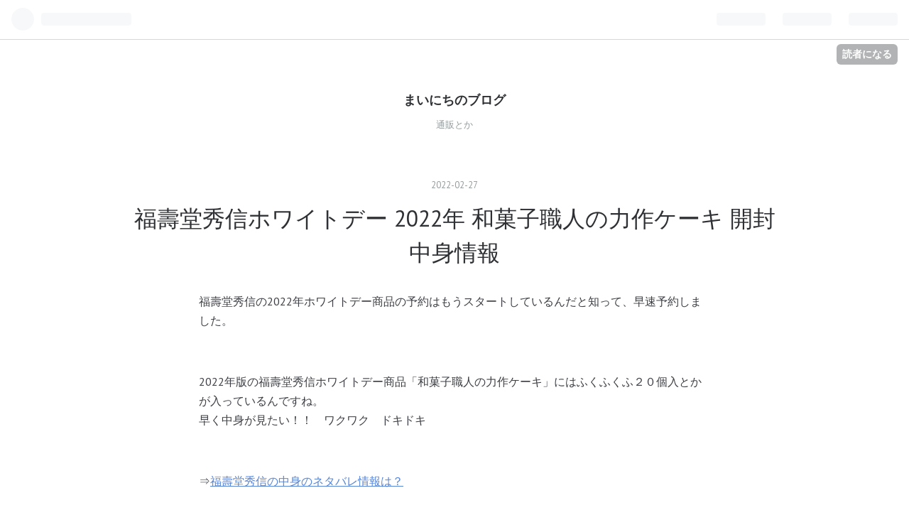

--- FILE ---
content_type: text/html; charset=utf-8
request_url: https://fukufukubukuro.hatenablog.com/entry/2022/02/27/124755
body_size: 10588
content:
<!DOCTYPE html>
<html
  lang="ja"

data-admin-domain="//blog.hatena.ne.jp"
data-admin-origin="https://blog.hatena.ne.jp"
data-author="c88kmuvesog2"
data-avail-langs="ja en"
data-blog="fukufukubukuro.hatenablog.com"
data-blog-host="fukufukubukuro.hatenablog.com"
data-blog-is-public="1"
data-blog-name="まいにちのブログ"
data-blog-owner="c88kmuvesog2"
data-blog-show-ads="1"
data-blog-show-sleeping-ads="1"
data-blog-uri="https://fukufukubukuro.hatenablog.com/"
data-blog-uuid="10257846132693672236"
data-blogs-uri-base="https://fukufukubukuro.hatenablog.com"
data-brand="hatenablog"
data-data-layer="{&quot;hatenablog&quot;:{&quot;admin&quot;:{},&quot;analytics&quot;:{&quot;brand_property_id&quot;:&quot;&quot;,&quot;measurement_id&quot;:&quot;&quot;,&quot;non_sampling_property_id&quot;:&quot;&quot;,&quot;property_id&quot;:&quot;&quot;,&quot;separated_property_id&quot;:&quot;UA-29716941-24&quot;},&quot;blog&quot;:{&quot;blog_id&quot;:&quot;10257846132693672236&quot;,&quot;content_seems_japanese&quot;:&quot;true&quot;,&quot;disable_ads&quot;:&quot;&quot;,&quot;enable_ads&quot;:&quot;true&quot;,&quot;enable_keyword_link&quot;:&quot;true&quot;,&quot;entry_show_footer_related_entries&quot;:&quot;true&quot;,&quot;force_pc_view&quot;:&quot;false&quot;,&quot;is_public&quot;:&quot;true&quot;,&quot;is_responsive_view&quot;:&quot;false&quot;,&quot;is_sleeping&quot;:&quot;true&quot;,&quot;lang&quot;:&quot;ja&quot;,&quot;name&quot;:&quot;\u307e\u3044\u306b\u3061\u306e\u30d6\u30ed\u30b0&quot;,&quot;owner_name&quot;:&quot;c88kmuvesog2&quot;,&quot;uri&quot;:&quot;https://fukufukubukuro.hatenablog.com/&quot;},&quot;brand&quot;:&quot;hatenablog&quot;,&quot;page_id&quot;:&quot;entry&quot;,&quot;permalink_entry&quot;:{&quot;author_name&quot;:&quot;c88kmuvesog2&quot;,&quot;categories&quot;:&quot;&quot;,&quot;character_count&quot;:462,&quot;date&quot;:&quot;2022-02-27&quot;,&quot;entry_id&quot;:&quot;13574176438067624881&quot;,&quot;first_category&quot;:&quot;&quot;,&quot;hour&quot;:&quot;12&quot;,&quot;title&quot;:&quot;\u798f\u58fd\u5802\u79c0\u4fe1\u30db\u30ef\u30a4\u30c8\u30c7\u30fc 2022\u5e74 \u548c\u83d3\u5b50\u8077\u4eba\u306e\u529b\u4f5c\u30b1\u30fc\u30ad \u958b\u5c01 \u4e2d\u8eab\u60c5\u5831&quot;,&quot;uri&quot;:&quot;https://fukufukubukuro.hatenablog.com/entry/2022/02/27/124755&quot;},&quot;pro&quot;:&quot;free&quot;,&quot;router_type&quot;:&quot;blogs&quot;}}"
data-device="pc"
data-dont-recommend-pro="false"
data-global-domain="https://hatena.blog"
data-globalheader-color="b"
data-globalheader-type="pc"
data-has-touch-view="1"
data-help-url="https://help.hatenablog.com"
data-page="entry"
data-parts-domain="https://hatenablog-parts.com"
data-plus-available=""
data-pro="false"
data-router-type="blogs"
data-sentry-dsn="https://03a33e4781a24cf2885099fed222b56d@sentry.io/1195218"
data-sentry-environment="production"
data-sentry-sample-rate="0.1"
data-static-domain="https://cdn.blog.st-hatena.com"
data-version="ce040fcbad0d42a5e1cae88990dad0"




  data-initial-state="{}"

  >
  <head prefix="og: http://ogp.me/ns# fb: http://ogp.me/ns/fb# article: http://ogp.me/ns/article#">

  

  
  <meta name="viewport" content="width=device-width, initial-scale=1.0" />


  


  

  <meta name="robots" content="max-image-preview:large" />


  <meta charset="utf-8"/>
  <meta http-equiv="X-UA-Compatible" content="IE=7; IE=9; IE=10; IE=11" />
  <title>福壽堂秀信ホワイトデー 2022年 和菓子職人の力作ケーキ 開封 中身情報 - まいにちのブログ</title>

  
  <link rel="canonical" href="https://fukufukubukuro.hatenablog.com/entry/2022/02/27/124755"/>



  

<meta itemprop="name" content="福壽堂秀信ホワイトデー 2022年 和菓子職人の力作ケーキ 開封 中身情報 - まいにちのブログ"/>

  <meta itemprop="image" content="https://ogimage.blog.st-hatena.com/10257846132693672236/13574176438067624881/1645933675"/>


  <meta property="og:title" content="福壽堂秀信ホワイトデー 2022年 和菓子職人の力作ケーキ 開封 中身情報 - まいにちのブログ"/>
<meta property="og:type" content="article"/>
  <meta property="og:url" content="https://fukufukubukuro.hatenablog.com/entry/2022/02/27/124755"/>

  <meta property="og:image" content="https://ogimage.blog.st-hatena.com/10257846132693672236/13574176438067624881/1645933675"/>

<meta property="og:image:alt" content="福壽堂秀信ホワイトデー 2022年 和菓子職人の力作ケーキ 開封 中身情報 - まいにちのブログ"/>
    <meta property="og:description" content="福壽堂秀信の2022年ホワイトデー商品の予約はもうスタートしているんだと知って、早速予約しました。 2022年版の福壽堂秀信ホワイトデー商品「和菓子職人の力作ケーキ」にはふくふくふ２０個入とかが入っているんですね。 早く中身が見たい！！ ワクワク ドキドキ ⇒福壽堂秀信の中身のネタバレ情報は？ なんと■軽減税率対象商品ポイント?ポイント対象和菓子職人が作る和風蒸しケーキ。ブランド紹介福壽堂秀信は、なにわの粋を伝える宗右衛門町に創業し、文楽や踊りなど大阪の伝統文化とともに育った和菓子屋でございます。商品紹介和菓子職人が生み出したしっとり蒸しケーキ。自慢の餡を生地に練り込み、しっとりふわふわに蒸し…" />
<meta property="og:site_name" content="まいにちのブログ"/>

  <meta property="article:published_time" content="2022-02-27T03:47:55Z" />

      <meta name="twitter:card"  content="summary_large_image" />
    <meta name="twitter:image" content="https://ogimage.blog.st-hatena.com/10257846132693672236/13574176438067624881/1645933675" />  <meta name="twitter:title" content="福壽堂秀信ホワイトデー 2022年 和菓子職人の力作ケーキ 開封 中身情報 - まいにちのブログ" />    <meta name="twitter:description" content="福壽堂秀信の2022年ホワイトデー商品の予約はもうスタートしているんだと知って、早速予約しました。 2022年版の福壽堂秀信ホワイトデー商品「和菓子職人の力作ケーキ」にはふくふくふ２０個入とかが入っているんですね。 早く中身が見たい！！ ワクワク ドキドキ ⇒福壽堂秀信の中身のネタバレ情報は？ なんと■軽減税率対象商品…" />  <meta name="twitter:app:name:iphone" content="はてなブログアプリ" />
  <meta name="twitter:app:id:iphone" content="583299321" />
  <meta name="twitter:app:url:iphone" content="hatenablog:///open?uri=https%3A%2F%2Ffukufukubukuro.hatenablog.com%2Fentry%2F2022%2F02%2F27%2F124755" />
  
    <meta name="description" content="福壽堂秀信の2022年ホワイトデー商品の予約はもうスタートしているんだと知って、早速予約しました。 2022年版の福壽堂秀信ホワイトデー商品「和菓子職人の力作ケーキ」にはふくふくふ２０個入とかが入っているんですね。 早く中身が見たい！！ ワクワク ドキドキ ⇒福壽堂秀信の中身のネタバレ情報は？ なんと■軽減税率対象商品ポイント?ポイント対象和菓子職人が作る和風蒸しケーキ。ブランド紹介福壽堂秀信は、なにわの粋を伝える宗右衛門町に創業し、文楽や踊りなど大阪の伝統文化とともに育った和菓子屋でございます。商品紹介和菓子職人が生み出したしっとり蒸しケーキ。自慢の餡を生地に練り込み、しっとりふわふわに蒸し…" />


  
<script
  id="embed-gtm-data-layer-loader"
  data-data-layer-page-specific="{&quot;hatenablog&quot;:{&quot;blogs_permalink&quot;:{&quot;entry_afc_issued&quot;:&quot;false&quot;,&quot;has_related_entries_with_elasticsearch&quot;:&quot;true&quot;,&quot;is_blog_sleeping&quot;:&quot;true&quot;,&quot;blog_afc_issued&quot;:&quot;false&quot;,&quot;is_author_pro&quot;:&quot;false&quot;}}}"
>
(function() {
  function loadDataLayer(elem, attrName) {
    if (!elem) { return {}; }
    var json = elem.getAttribute(attrName);
    if (!json) { return {}; }
    return JSON.parse(json);
  }

  var globalVariables = loadDataLayer(
    document.documentElement,
    'data-data-layer'
  );
  var pageSpecificVariables = loadDataLayer(
    document.getElementById('embed-gtm-data-layer-loader'),
    'data-data-layer-page-specific'
  );

  var variables = [globalVariables, pageSpecificVariables];

  if (!window.dataLayer) {
    window.dataLayer = [];
  }

  for (var i = 0; i < variables.length; i++) {
    window.dataLayer.push(variables[i]);
  }
})();
</script>

<!-- Google Tag Manager -->
<script>(function(w,d,s,l,i){w[l]=w[l]||[];w[l].push({'gtm.start':
new Date().getTime(),event:'gtm.js'});var f=d.getElementsByTagName(s)[0],
j=d.createElement(s),dl=l!='dataLayer'?'&l='+l:'';j.async=true;j.src=
'https://www.googletagmanager.com/gtm.js?id='+i+dl;f.parentNode.insertBefore(j,f);
})(window,document,'script','dataLayer','GTM-P4CXTW');</script>
<!-- End Google Tag Manager -->











  <link rel="shortcut icon" href="https://fukufukubukuro.hatenablog.com/icon/favicon">
<link rel="apple-touch-icon" href="https://fukufukubukuro.hatenablog.com/icon/touch">
<link rel="icon" sizes="192x192" href="https://fukufukubukuro.hatenablog.com/icon/link">

  

<link rel="alternate" type="application/atom+xml" title="Atom" href="https://fukufukubukuro.hatenablog.com/feed"/>
<link rel="alternate" type="application/rss+xml" title="RSS2.0" href="https://fukufukubukuro.hatenablog.com/rss"/>

  <link rel="alternate" type="application/json+oembed" href="https://hatena.blog/oembed?url=https%3A%2F%2Ffukufukubukuro.hatenablog.com%2Fentry%2F2022%2F02%2F27%2F124755&amp;format=json" title="oEmbed Profile of 福壽堂秀信ホワイトデー 2022年 和菓子職人の力作ケーキ 開封 中身情報"/>
<link rel="alternate" type="text/xml+oembed" href="https://hatena.blog/oembed?url=https%3A%2F%2Ffukufukubukuro.hatenablog.com%2Fentry%2F2022%2F02%2F27%2F124755&amp;format=xml" title="oEmbed Profile of 福壽堂秀信ホワイトデー 2022年 和菓子職人の力作ケーキ 開封 中身情報"/>
  
  <link rel="author" href="http://www.hatena.ne.jp/c88kmuvesog2/">

  

  


  
    
<link rel="stylesheet" type="text/css" href="https://cdn.blog.st-hatena.com/css/blog.css?version=ce040fcbad0d42a5e1cae88990dad0"/>

    
  <link rel="stylesheet" type="text/css" href="https://usercss.blog.st-hatena.com/blog_style/10257846132693672236/5edfb9a5093fa596f7dac149a1e3a44d2bb6bd61"/>
  
  

  

  
<script> </script>

  
<style>
  div#google_afc_user,
  div.google-afc-user-container,
  div.google_afc_image,
  div.google_afc_blocklink {
      display: block !important;
  }
</style>


  
    <script src="https://cdn.pool.st-hatena.com/valve/valve.js" async></script>
<script id="test-valve-definition">
  var valve = window.valve || [];

  valve.push(function(v) {
    
    

    v.config({
      service: 'blog',
      content: {
        result: 'adtrust',
        documentIds: ["blog:entry:13574176438067624881"]
      }
    });
    v.defineDFPSlot({"sizes":[[300,250],[336,280]],"slotId":"google_afc_user_container_0","unit":"/4374287/blo_pc_com_6_3328_0_no"});    v.defineDFPSlot({"lazy":1,"sizes":{"mappings":[[[320,568],[[336,280],[300,250],"fluid"]],[[0,0],[[300,250]]]]},"slotId":"sleeping-ad-in-entry","unit":"/4374287/blog_pc_entry_sleep_in-article"});    v.defineDFPSlot({"lazy":"","sizes":[[300,250],[336,280],[468,60],"fluid"],"slotId":"google_afc_user_container_1","unit":"/4374287/blog_user"});
    v.sealDFPSlots();
  });
</script>

  

  
    <script type="application/ld+json">{"@context":"http://schema.org","@type":"Article","dateModified":"2022-02-27T12:47:55+09:00","datePublished":"2022-02-27T12:47:55+09:00","description":"福壽堂秀信の2022年ホワイトデー商品の予約はもうスタートしているんだと知って、早速予約しました。 2022年版の福壽堂秀信ホワイトデー商品「和菓子職人の力作ケーキ」にはふくふくふ２０個入とかが入っているんですね。 早く中身が見たい！！ ワクワク ドキドキ ⇒福壽堂秀信の中身のネタバレ情報は？ なんと■軽減税率対象商品ポイント?ポイント対象和菓子職人が作る和風蒸しケーキ。ブランド紹介福壽堂秀信は、なにわの粋を伝える宗右衛門町に創業し、文楽や踊りなど大阪の伝統文化とともに育った和菓子屋でございます。商品紹介和菓子職人が生み出したしっとり蒸しケーキ。自慢の餡を生地に練り込み、しっとりふわふわに蒸し…","headline":"福壽堂秀信ホワイトデー 2022年 和菓子職人の力作ケーキ 開封 中身情報","image":["https://cdn.blog.st-hatena.com/images/theme/og-image-1500.png"],"mainEntityOfPage":{"@id":"https://fukufukubukuro.hatenablog.com/entry/2022/02/27/124755","@type":"WebPage"}}</script>

  

  
</head>

  <body class="page-entry globalheader-ng-enabled">
    

<div id="globalheader-container"
  data-brand="hatenablog"
  
  >
  <iframe id="globalheader" height="37" frameborder="0" allowTransparency="true"></iframe>
</div>


  
  
  
    <nav class="
      blog-controlls
      
    ">
      <div class="blog-controlls-blog-icon">
        <a href="https://fukufukubukuro.hatenablog.com/">
          <img src="https://cdn.blog.st-hatena.com/images/admin/blog-icon-noimage.png" alt="まいにちのブログ"/>
        </a>
      </div>
      <div class="blog-controlls-title">
        <a href="https://fukufukubukuro.hatenablog.com/">まいにちのブログ</a>
      </div>
      <a href="https://blog.hatena.ne.jp/c88kmuvesog2/fukufukubukuro.hatenablog.com/subscribe?utm_source=blogs_topright_button&amp;utm_medium=button&amp;utm_campaign=subscribe_blog" class="blog-controlls-subscribe-btn test-blog-header-controlls-subscribe">
        読者になる
      </a>
    </nav>
  

  <div id="container">
    <div id="container-inner">
      <header id="blog-title" data-brand="hatenablog">
  <div id="blog-title-inner" >
    <div id="blog-title-content">
      <h1 id="title"><a href="https://fukufukubukuro.hatenablog.com/">まいにちのブログ</a></h1>
      
        <h2 id="blog-description">通販とか</h2>
      
    </div>
  </div>
</header>

      

      
      




<div id="content" class="hfeed"
  
  >
  <div id="content-inner">
    <div id="wrapper">
      <div id="main">
        <div id="main-inner">
          
  <article class="entry no-entry sleeping-ads" style="display: block !important;">
    <div class="entry-inner">
      <div class="entry-content">
        
        
        <div class="variable-mobileWeb-ad">
          <div id="google_afc_user_container_0" class="sleeping-ad" style="display: block !important;"></div>
        </div>
        

        
        <p class="sleeping-ads-notice" style="display: none;">この広告は、90日以上更新していないブログに表示しています。</p>
      </div>
    </div>
  </article>


          


  


          
  
  <!-- google_ad_section_start -->
  <!-- rakuten_ad_target_begin -->
  
  
  

  

  
    
      
        <article class="entry hentry test-hentry js-entry-article date-first autopagerize_page_element chars-800 words-100 mode-hatena entry-odd" id="entry-13574176438067624881" data-keyword-campaign="" data-uuid="13574176438067624881" data-publication-type="entry">
  <div class="entry-inner">
    <header class="entry-header">
  
    <div class="date entry-date first">
    <a href="https://fukufukubukuro.hatenablog.com/archive/2022/02/27" rel="nofollow">
      <time datetime="2022-02-27T03:47:55Z" title="2022-02-27T03:47:55Z">
        <span class="date-year">2022</span><span class="hyphen">-</span><span class="date-month">02</span><span class="hyphen">-</span><span class="date-day">27</span>
      </time>
    </a>
      </div>
  <h1 class="entry-title">
  <a href="https://fukufukubukuro.hatenablog.com/entry/2022/02/27/124755" class="entry-title-link bookmark">福壽堂秀信ホワイトデー 2022年 和菓子職人の力作ケーキ 開封 中身情報</a>
</h1>

  
  


  

  

</header>

    


    <div class="entry-content hatenablog-entry">
  
    <p>福壽堂秀信の2022年ホワイトデー商品の予約はもうスタートしているんだと知って、早速予約しました。</p><br />
<p>2022年版の福壽堂秀信ホワイトデー商品「和菓子職人の力作ケーキ」にはふくふくふ２０個入とかが入っているんですね。<br />
早く中身が見たい！！　ワクワク　ドキドキ</p><br />
<p>⇒<a href="https://okaimonoblog.com/archives/10951">福壽堂秀信の中身のネタバレ情報は？</a></p><br />
<p>なんと■軽減税率対象商品</p><p>ポイント?</p><p>ポイント対象</p><p>和菓子職人が作る和風蒸しケーキ。</p><p>ブランド紹介</p><p>福壽堂秀信は、なにわの粋を伝える宗右衛門町に創業し、<a class="keyword" href="http://d.hatena.ne.jp/keyword/%CA%B8%B3%DA">文楽</a>や踊りなど大阪の伝統文化とともに育った和菓子屋でございます。</p><p>商品紹介</p><p>和菓子職人が生み出したしっとり蒸しケーキ。自慢の餡を生地に練り込み、しっとりふわふわに蒸しあげました。お米の粉を<a class="keyword" href="http://d.hatena.ne.jp/keyword/%A5%D6%A5%EC%A5%F3%A5%C9">ブレンド</a>した生地はしっかりと餡のおいしさを感じていただけます。菓銘には、福がくり返しいつまでもおとずれますようにという願いをこめております。ただ今は季節限定の「苺」と定番の「小豆」「抹茶」の３種類です。</p><p>ふくふくふ苺7個、ふくふくふ抹茶7個、ふくふくふ小豆6個みたい、届くのが楽しみな今日この頃なのです。</p>

    
    




    

  
</div>

    
  <footer class="entry-footer">
    
    <div class="entry-tags-wrapper">
  <div class="entry-tags">  </div>
</div>

    <p class="entry-footer-section track-inview-by-gtm" data-gtm-track-json="{&quot;area&quot;: &quot;finish_reading&quot;}">
  <span class="author vcard"><span class="fn" data-load-nickname="1" data-user-name="c88kmuvesog2" >c88kmuvesog2</span></span>
  <span class="entry-footer-time"><a href="https://fukufukubukuro.hatenablog.com/entry/2022/02/27/124755"><time data-relative datetime="2022-02-27T03:47:55Z" title="2022-02-27T03:47:55Z" class="updated">2022-02-27 12:47</time></a></span>
  
  
  
    <span class="
      entry-footer-subscribe
      
    " data-test-blog-controlls-subscribe>
      <a href="https://blog.hatena.ne.jp/c88kmuvesog2/fukufukubukuro.hatenablog.com/subscribe?utm_campaign=subscribe_blog&amp;utm_medium=button&amp;utm_source=blogs_entry_footer">
        読者になる
      </a>
    </span>
  
</p>

    
  <div
    class="hatena-star-container"
    data-hatena-star-container
    data-hatena-star-url="https://fukufukubukuro.hatenablog.com/entry/2022/02/27/124755"
    data-hatena-star-title="福壽堂秀信ホワイトデー 2022年 和菓子職人の力作ケーキ 開封 中身情報"
    data-hatena-star-variant="profile-icon"
    data-hatena-star-profile-url-template="https://blog.hatena.ne.jp/{username}/"
  ></div>


    
<div class="social-buttons">
  
  
    <div class="social-button-item">
      <a href="https://b.hatena.ne.jp/entry/s/fukufukubukuro.hatenablog.com/entry/2022/02/27/124755" class="hatena-bookmark-button" data-hatena-bookmark-url="https://fukufukubukuro.hatenablog.com/entry/2022/02/27/124755" data-hatena-bookmark-layout="vertical-balloon" data-hatena-bookmark-lang="ja" title="この記事をはてなブックマークに追加"><img src="https://b.st-hatena.com/images/entry-button/button-only.gif" alt="この記事をはてなブックマークに追加" width="20" height="20" style="border: none;" /></a>
    </div>
  
  
    <div class="social-button-item">
      <div class="fb-share-button" data-layout="box_count" data-href="https://fukufukubukuro.hatenablog.com/entry/2022/02/27/124755"></div>
    </div>
  
  
    
    
    <div class="social-button-item">
      <a
          class="entry-share-button entry-share-button-twitter test-share-button-twitter"
          href="https://x.com/intent/tweet?text=%E7%A6%8F%E5%A3%BD%E5%A0%82%E7%A7%80%E4%BF%A1%E3%83%9B%E3%83%AF%E3%82%A4%E3%83%88%E3%83%87%E3%83%BC+2022%E5%B9%B4+%E5%92%8C%E8%8F%93%E5%AD%90%E8%81%B7%E4%BA%BA%E3%81%AE%E5%8A%9B%E4%BD%9C%E3%82%B1%E3%83%BC%E3%82%AD+%E9%96%8B%E5%B0%81+%E4%B8%AD%E8%BA%AB%E6%83%85%E5%A0%B1+-+%E3%81%BE%E3%81%84%E3%81%AB%E3%81%A1%E3%81%AE%E3%83%96%E3%83%AD%E3%82%B0&amp;url=https%3A%2F%2Ffukufukubukuro.hatenablog.com%2Fentry%2F2022%2F02%2F27%2F124755"
          title="X（Twitter）で投稿する"
        ></a>
    </div>
  
  
  
  
  
  
</div>

    
  
  
    
    <div class="google-afc-image test-google-rectangle-ads">      
      
      <div id="google_afc_user_container_1" class="google-afc-user-container google_afc_blocklink2_5 google_afc_boder" data-test-unit="/4374287/blog_user"></div>
      
        <a href="http://blog.hatena.ne.jp/guide/pro" class="open-pro-modal" data-guide-pro-modal-ad-url="https://hatena.blog/guide/pro/modal/ad">広告を非表示にする</a>
      
    </div>
  
  


    <div class="customized-footer">
      

        

          <div class="entry-footer-modules" id="entry-footer-secondary-modules">      
<div class="hatena-module hatena-module-related-entries" >
      
  <!-- Hatena-Epic-has-related-entries-with-elasticsearch:true -->
  <div class="hatena-module-title">
    関連記事
  </div>
  <div class="hatena-module-body">
    <ul class="related-entries hatena-urllist urllist-with-thumbnails">
  
  
    
    <li class="urllist-item related-entries-item">
      <div class="urllist-item-inner related-entries-item-inner">
        
          
                      <div class="urllist-date-link related-entries-date-link">
  <a href="https://fukufukubukuro.hatenablog.com/archive/2022/03/06" rel="nofollow">
    <time datetime="2022-03-06T04:16:51Z" title="2022年3月6日">
      2022-03-06
    </time>
  </a>
</div>

          <a href="https://fukufukubukuro.hatenablog.com/entry/2022/03/06/131651" class="urllist-title-link related-entries-title-link  urllist-title related-entries-title">たねやの2022年ホワイトデー 和菓子スイーツギフトの購入方法</a>




          
          

                      <div class="urllist-entry-body related-entries-entry-body">たねや2022年ホワイトデー商品の購入方法知ってる？ ２月からウ…</div>
      </div>
    </li>
  
    
    <li class="urllist-item related-entries-item">
      <div class="urllist-item-inner related-entries-item-inner">
        
          
                      <div class="urllist-date-link related-entries-date-link">
  <a href="https://fukufukubukuro.hatenablog.com/archive/2022/02/27" rel="nofollow">
    <time datetime="2022-02-27T03:55:37Z" title="2022年2月27日">
      2022-02-27
    </time>
  </a>
</div>

          <a href="https://fukufukubukuro.hatenablog.com/entry/2022/02/27/125537" class="urllist-title-link related-entries-title-link  urllist-title related-entries-title">2022年 聖萬堂のホワイトデー 丁度いい饅頭ギフト 在庫有り</a>




          
          

                      <div class="urllist-entry-body related-entries-entry-body">聖萬堂の2022年版ホワイトデー商品「丁度いい饅頭ギフト」は イ…</div>
      </div>
    </li>
  
    
    <li class="urllist-item related-entries-item">
      <div class="urllist-item-inner related-entries-item-inner">
        
          
                      <div class="urllist-date-link related-entries-date-link">
  <a href="https://fukufukubukuro.hatenablog.com/archive/2022/02/15" rel="nofollow">
    <time datetime="2022-02-15T07:24:04Z" title="2022年2月15日">
      2022-02-15
    </time>
  </a>
</div>

          <a href="https://fukufukubukuro.hatenablog.com/entry/2022/02/15/162404" class="urllist-title-link related-entries-title-link  urllist-title related-entries-title">2022年のたねやホワイトデー 老舗の銘菓詰合せの販売日は？</a>




          
          

                      <div class="urllist-entry-body related-entries-entry-body">たねやの「老舗の銘菓詰合せ」は ２月に販売開始ですよ。 ふく…</div>
      </div>
    </li>
  
    
    <li class="urllist-item related-entries-item">
      <div class="urllist-item-inner related-entries-item-inner">
        
          
                      <div class="urllist-date-link related-entries-date-link">
  <a href="https://fukufukubukuro.hatenablog.com/archive/2021/03/21" rel="nofollow">
    <time datetime="2021-03-21T01:57:52Z" title="2021年3月21日">
      2021-03-21
    </time>
  </a>
</div>

          <a href="https://fukufukubukuro.hatenablog.com/entry/2021/03/21/105752" class="urllist-title-link related-entries-title-link  urllist-title related-entries-title">ブルームアンドストライプス母の日 2021年 コラボ母の日ギフト 開封 中身情報</a>




          
          

                      <div class="urllist-entry-body related-entries-entry-body">ブルームアンドストライプスの2021年母の日商品の予約はもうス…</div>
      </div>
    </li>
  
    
    <li class="urllist-item related-entries-item">
      <div class="urllist-item-inner related-entries-item-inner">
        
          
                      <div class="urllist-date-link related-entries-date-link">
  <a href="https://fukufukubukuro.hatenablog.com/archive/2020/09/16" rel="nofollow">
    <time datetime="2020-09-16T06:48:31Z" title="2020年9月16日">
      2020-09-16
    </time>
  </a>
</div>

          <a href="https://fukufukubukuro.hatenablog.com/entry/2020/09/16/154831" class="urllist-title-link related-entries-title-link  urllist-title related-entries-title">銀座たまや 2020年お取り寄せ人気スイーツ(あとを引くおいしさのお菓子)ネット予約購入</a>




          
          

                      <div class="urllist-entry-body related-entries-entry-body">銀座たまやの2020年のお取り寄せ人気スイーツは、ネットで予約…</div>
      </div>
    </li>
  
</ul>

  </div>
</div>
  </div>
        

      
    </div>
    

  </footer>

  </div>
</article>

      
      
    
  

  
  <!-- rakuten_ad_target_end -->
  <!-- google_ad_section_end -->
  
  
  
  <div class="pager pager-permalink permalink">
    
      
      <span class="pager-prev">
        <a href="https://fukufukubukuro.hatenablog.com/entry/2022/02/27/125537" rel="prev">
          <span class="pager-arrow">&laquo; </span>
          2022年 聖萬堂のホワイトデー 丁度いい饅…
        </a>
      </span>
    
    
      
      <span class="pager-next">
        <a href="https://fukufukubukuro.hatenablog.com/entry/2022/02/27/111018" rel="next">
          山田老舗 2022年のホワイトデー「安定のお…
          <span class="pager-arrow"> &raquo;</span>
        </a>
      </span>
    
  </div>


  



        </div>
      </div>

      <aside id="box1">
  <div id="box1-inner">
  </div>
</aside>

    </div><!-- #wrapper -->

    
<aside id="box2">
  
  <div id="box2-inner">
    
      <div class="hatena-module hatena-module-search-box">
  <div class="hatena-module-title">
    検索
  </div>
  <div class="hatena-module-body">
    <form class="search-form" role="search" action="https://fukufukubukuro.hatenablog.com/search" method="get">
  <input type="text" name="q" class="search-module-input" value="" placeholder="記事を検索" required>
  <input type="submit" value="検索" class="search-module-button" />
</form>

  </div>
</div>

    
      <div class="hatena-module hatena-module-links">
  <div class="hatena-module-title">
    リンク
  </div>
  <div class="hatena-module-body">
    <ul class="hatena-urllist">
      
        <li>
          <a href="https://hatena.blog/">はてなブログ</a>
        </li>
      
        <li>
          <a href="https://hatena.blog/guide?via=200109">ブログをはじめる</a>
        </li>
      
        <li>
          <a href="http://blog.hatenablog.com">週刊はてなブログ</a>
        </li>
      
        <li>
          <a href="https://hatena.blog/guide/pro">はてなブログPro</a>
        </li>
      
    </ul>
  </div>
</div>

    
      <div class="hatena-module hatena-module-recent-entries ">
  <div class="hatena-module-title">
    <a href="https://fukufukubukuro.hatenablog.com/archive">
      最新記事
    </a>
  </div>
  <div class="hatena-module-body">
    <ul class="recent-entries hatena-urllist ">
  
  
    
    <li class="urllist-item recent-entries-item">
      <div class="urllist-item-inner recent-entries-item-inner">
        
          
          
          <a href="https://fukufukubukuro.hatenablog.com/entry/2024/03/17/101448" class="urllist-title-link recent-entries-title-link  urllist-title recent-entries-title">2024 ｓａｉｎａの母の日商品が予約開始</a>




          
          

                </div>
    </li>
  
    
    <li class="urllist-item recent-entries-item">
      <div class="urllist-item-inner recent-entries-item-inner">
        
          
          
          <a href="https://fukufukubukuro.hatenablog.com/entry/2024/03/17/101018" class="urllist-title-link recent-entries-title-link  urllist-title recent-entries-title">2024年 京都／京都治兵衛良治の母の日 特別な日の祝い膳を通販で手に入れる</a>




          
          

                </div>
    </li>
  
    
    <li class="urllist-item recent-entries-item">
      <div class="urllist-item-inner recent-entries-item-inner">
        
          
          
          <a href="https://fukufukubukuro.hatenablog.com/entry/2024/03/17/100434" class="urllist-title-link recent-entries-title-link  urllist-title recent-entries-title">2024年の大阪／道頓堀　今井母の日 特別な日の感謝膳の販売日は？</a>




          
          

                </div>
    </li>
  
    
    <li class="urllist-item recent-entries-item">
      <div class="urllist-item-inner recent-entries-item-inner">
        
          
          
          <a href="https://fukufukubukuro.hatenablog.com/entry/2024/03/15/164351" class="urllist-title-link recent-entries-title-link  urllist-title recent-entries-title">2024年 鶴屋吉信の母の日 母の日限定ギフトを通販で手に入れる</a>




          
          

                </div>
    </li>
  
    
    <li class="urllist-item recent-entries-item">
      <div class="urllist-item-inner recent-entries-item-inner">
        
          
          
          <a href="https://fukufukubukuro.hatenablog.com/entry/2024/03/15/163901" class="urllist-title-link recent-entries-title-link  urllist-title recent-entries-title">2024年の山形／ＪＡさがえ西村山母の日 お母さんに贈る特別な佐藤錦の販売日は？</a>




          
          

                </div>
    </li>
  
</ul>

      </div>
</div>

    
      

<div class="hatena-module hatena-module-archive" data-archive-type="default" data-archive-url="https://fukufukubukuro.hatenablog.com/archive">
  <div class="hatena-module-title">
    <a href="https://fukufukubukuro.hatenablog.com/archive">月別アーカイブ</a>
  </div>
  <div class="hatena-module-body">
    
      
        <ul class="hatena-urllist">
          
            <li class="archive-module-year archive-module-year-hidden" data-year="2024">
              <div class="archive-module-button">
                <span class="archive-module-hide-button">▼</span>
                <span class="archive-module-show-button">▶</span>
              </div>
              <a href="https://fukufukubukuro.hatenablog.com/archive/2024" class="archive-module-year-title archive-module-year-2024">
                2024
              </a>
              <ul class="archive-module-months">
                
                  <li class="archive-module-month">
                    <a href="https://fukufukubukuro.hatenablog.com/archive/2024/03" class="archive-module-month-title archive-module-month-2024-3">
                      2024 / 3
                    </a>
                  </li>
                
                  <li class="archive-module-month">
                    <a href="https://fukufukubukuro.hatenablog.com/archive/2024/02" class="archive-module-month-title archive-module-month-2024-2">
                      2024 / 2
                    </a>
                  </li>
                
                  <li class="archive-module-month">
                    <a href="https://fukufukubukuro.hatenablog.com/archive/2024/01" class="archive-module-month-title archive-module-month-2024-1">
                      2024 / 1
                    </a>
                  </li>
                
              </ul>
            </li>
          
            <li class="archive-module-year archive-module-year-hidden" data-year="2023">
              <div class="archive-module-button">
                <span class="archive-module-hide-button">▼</span>
                <span class="archive-module-show-button">▶</span>
              </div>
              <a href="https://fukufukubukuro.hatenablog.com/archive/2023" class="archive-module-year-title archive-module-year-2023">
                2023
              </a>
              <ul class="archive-module-months">
                
                  <li class="archive-module-month">
                    <a href="https://fukufukubukuro.hatenablog.com/archive/2023/12" class="archive-module-month-title archive-module-month-2023-12">
                      2023 / 12
                    </a>
                  </li>
                
                  <li class="archive-module-month">
                    <a href="https://fukufukubukuro.hatenablog.com/archive/2023/11" class="archive-module-month-title archive-module-month-2023-11">
                      2023 / 11
                    </a>
                  </li>
                
                  <li class="archive-module-month">
                    <a href="https://fukufukubukuro.hatenablog.com/archive/2023/10" class="archive-module-month-title archive-module-month-2023-10">
                      2023 / 10
                    </a>
                  </li>
                
                  <li class="archive-module-month">
                    <a href="https://fukufukubukuro.hatenablog.com/archive/2023/09" class="archive-module-month-title archive-module-month-2023-9">
                      2023 / 9
                    </a>
                  </li>
                
                  <li class="archive-module-month">
                    <a href="https://fukufukubukuro.hatenablog.com/archive/2023/07" class="archive-module-month-title archive-module-month-2023-7">
                      2023 / 7
                    </a>
                  </li>
                
                  <li class="archive-module-month">
                    <a href="https://fukufukubukuro.hatenablog.com/archive/2023/06" class="archive-module-month-title archive-module-month-2023-6">
                      2023 / 6
                    </a>
                  </li>
                
                  <li class="archive-module-month">
                    <a href="https://fukufukubukuro.hatenablog.com/archive/2023/05" class="archive-module-month-title archive-module-month-2023-5">
                      2023 / 5
                    </a>
                  </li>
                
                  <li class="archive-module-month">
                    <a href="https://fukufukubukuro.hatenablog.com/archive/2023/04" class="archive-module-month-title archive-module-month-2023-4">
                      2023 / 4
                    </a>
                  </li>
                
                  <li class="archive-module-month">
                    <a href="https://fukufukubukuro.hatenablog.com/archive/2023/03" class="archive-module-month-title archive-module-month-2023-3">
                      2023 / 3
                    </a>
                  </li>
                
                  <li class="archive-module-month">
                    <a href="https://fukufukubukuro.hatenablog.com/archive/2023/02" class="archive-module-month-title archive-module-month-2023-2">
                      2023 / 2
                    </a>
                  </li>
                
                  <li class="archive-module-month">
                    <a href="https://fukufukubukuro.hatenablog.com/archive/2023/01" class="archive-module-month-title archive-module-month-2023-1">
                      2023 / 1
                    </a>
                  </li>
                
              </ul>
            </li>
          
            <li class="archive-module-year archive-module-year-hidden" data-year="2022">
              <div class="archive-module-button">
                <span class="archive-module-hide-button">▼</span>
                <span class="archive-module-show-button">▶</span>
              </div>
              <a href="https://fukufukubukuro.hatenablog.com/archive/2022" class="archive-module-year-title archive-module-year-2022">
                2022
              </a>
              <ul class="archive-module-months">
                
                  <li class="archive-module-month">
                    <a href="https://fukufukubukuro.hatenablog.com/archive/2022/12" class="archive-module-month-title archive-module-month-2022-12">
                      2022 / 12
                    </a>
                  </li>
                
                  <li class="archive-module-month">
                    <a href="https://fukufukubukuro.hatenablog.com/archive/2022/11" class="archive-module-month-title archive-module-month-2022-11">
                      2022 / 11
                    </a>
                  </li>
                
                  <li class="archive-module-month">
                    <a href="https://fukufukubukuro.hatenablog.com/archive/2022/10" class="archive-module-month-title archive-module-month-2022-10">
                      2022 / 10
                    </a>
                  </li>
                
                  <li class="archive-module-month">
                    <a href="https://fukufukubukuro.hatenablog.com/archive/2022/09" class="archive-module-month-title archive-module-month-2022-9">
                      2022 / 9
                    </a>
                  </li>
                
                  <li class="archive-module-month">
                    <a href="https://fukufukubukuro.hatenablog.com/archive/2022/08" class="archive-module-month-title archive-module-month-2022-8">
                      2022 / 8
                    </a>
                  </li>
                
                  <li class="archive-module-month">
                    <a href="https://fukufukubukuro.hatenablog.com/archive/2022/07" class="archive-module-month-title archive-module-month-2022-7">
                      2022 / 7
                    </a>
                  </li>
                
                  <li class="archive-module-month">
                    <a href="https://fukufukubukuro.hatenablog.com/archive/2022/06" class="archive-module-month-title archive-module-month-2022-6">
                      2022 / 6
                    </a>
                  </li>
                
                  <li class="archive-module-month">
                    <a href="https://fukufukubukuro.hatenablog.com/archive/2022/05" class="archive-module-month-title archive-module-month-2022-5">
                      2022 / 5
                    </a>
                  </li>
                
                  <li class="archive-module-month">
                    <a href="https://fukufukubukuro.hatenablog.com/archive/2022/04" class="archive-module-month-title archive-module-month-2022-4">
                      2022 / 4
                    </a>
                  </li>
                
                  <li class="archive-module-month">
                    <a href="https://fukufukubukuro.hatenablog.com/archive/2022/03" class="archive-module-month-title archive-module-month-2022-3">
                      2022 / 3
                    </a>
                  </li>
                
                  <li class="archive-module-month">
                    <a href="https://fukufukubukuro.hatenablog.com/archive/2022/02" class="archive-module-month-title archive-module-month-2022-2">
                      2022 / 2
                    </a>
                  </li>
                
                  <li class="archive-module-month">
                    <a href="https://fukufukubukuro.hatenablog.com/archive/2022/01" class="archive-module-month-title archive-module-month-2022-1">
                      2022 / 1
                    </a>
                  </li>
                
              </ul>
            </li>
          
            <li class="archive-module-year archive-module-year-hidden" data-year="2021">
              <div class="archive-module-button">
                <span class="archive-module-hide-button">▼</span>
                <span class="archive-module-show-button">▶</span>
              </div>
              <a href="https://fukufukubukuro.hatenablog.com/archive/2021" class="archive-module-year-title archive-module-year-2021">
                2021
              </a>
              <ul class="archive-module-months">
                
                  <li class="archive-module-month">
                    <a href="https://fukufukubukuro.hatenablog.com/archive/2021/12" class="archive-module-month-title archive-module-month-2021-12">
                      2021 / 12
                    </a>
                  </li>
                
                  <li class="archive-module-month">
                    <a href="https://fukufukubukuro.hatenablog.com/archive/2021/11" class="archive-module-month-title archive-module-month-2021-11">
                      2021 / 11
                    </a>
                  </li>
                
                  <li class="archive-module-month">
                    <a href="https://fukufukubukuro.hatenablog.com/archive/2021/10" class="archive-module-month-title archive-module-month-2021-10">
                      2021 / 10
                    </a>
                  </li>
                
                  <li class="archive-module-month">
                    <a href="https://fukufukubukuro.hatenablog.com/archive/2021/09" class="archive-module-month-title archive-module-month-2021-9">
                      2021 / 9
                    </a>
                  </li>
                
                  <li class="archive-module-month">
                    <a href="https://fukufukubukuro.hatenablog.com/archive/2021/08" class="archive-module-month-title archive-module-month-2021-8">
                      2021 / 8
                    </a>
                  </li>
                
                  <li class="archive-module-month">
                    <a href="https://fukufukubukuro.hatenablog.com/archive/2021/07" class="archive-module-month-title archive-module-month-2021-7">
                      2021 / 7
                    </a>
                  </li>
                
                  <li class="archive-module-month">
                    <a href="https://fukufukubukuro.hatenablog.com/archive/2021/06" class="archive-module-month-title archive-module-month-2021-6">
                      2021 / 6
                    </a>
                  </li>
                
                  <li class="archive-module-month">
                    <a href="https://fukufukubukuro.hatenablog.com/archive/2021/05" class="archive-module-month-title archive-module-month-2021-5">
                      2021 / 5
                    </a>
                  </li>
                
                  <li class="archive-module-month">
                    <a href="https://fukufukubukuro.hatenablog.com/archive/2021/04" class="archive-module-month-title archive-module-month-2021-4">
                      2021 / 4
                    </a>
                  </li>
                
                  <li class="archive-module-month">
                    <a href="https://fukufukubukuro.hatenablog.com/archive/2021/03" class="archive-module-month-title archive-module-month-2021-3">
                      2021 / 3
                    </a>
                  </li>
                
                  <li class="archive-module-month">
                    <a href="https://fukufukubukuro.hatenablog.com/archive/2021/02" class="archive-module-month-title archive-module-month-2021-2">
                      2021 / 2
                    </a>
                  </li>
                
                  <li class="archive-module-month">
                    <a href="https://fukufukubukuro.hatenablog.com/archive/2021/01" class="archive-module-month-title archive-module-month-2021-1">
                      2021 / 1
                    </a>
                  </li>
                
              </ul>
            </li>
          
            <li class="archive-module-year archive-module-year-hidden" data-year="2020">
              <div class="archive-module-button">
                <span class="archive-module-hide-button">▼</span>
                <span class="archive-module-show-button">▶</span>
              </div>
              <a href="https://fukufukubukuro.hatenablog.com/archive/2020" class="archive-module-year-title archive-module-year-2020">
                2020
              </a>
              <ul class="archive-module-months">
                
                  <li class="archive-module-month">
                    <a href="https://fukufukubukuro.hatenablog.com/archive/2020/12" class="archive-module-month-title archive-module-month-2020-12">
                      2020 / 12
                    </a>
                  </li>
                
                  <li class="archive-module-month">
                    <a href="https://fukufukubukuro.hatenablog.com/archive/2020/11" class="archive-module-month-title archive-module-month-2020-11">
                      2020 / 11
                    </a>
                  </li>
                
                  <li class="archive-module-month">
                    <a href="https://fukufukubukuro.hatenablog.com/archive/2020/10" class="archive-module-month-title archive-module-month-2020-10">
                      2020 / 10
                    </a>
                  </li>
                
                  <li class="archive-module-month">
                    <a href="https://fukufukubukuro.hatenablog.com/archive/2020/09" class="archive-module-month-title archive-module-month-2020-9">
                      2020 / 9
                    </a>
                  </li>
                
                  <li class="archive-module-month">
                    <a href="https://fukufukubukuro.hatenablog.com/archive/2020/08" class="archive-module-month-title archive-module-month-2020-8">
                      2020 / 8
                    </a>
                  </li>
                
                  <li class="archive-module-month">
                    <a href="https://fukufukubukuro.hatenablog.com/archive/2020/07" class="archive-module-month-title archive-module-month-2020-7">
                      2020 / 7
                    </a>
                  </li>
                
                  <li class="archive-module-month">
                    <a href="https://fukufukubukuro.hatenablog.com/archive/2020/06" class="archive-module-month-title archive-module-month-2020-6">
                      2020 / 6
                    </a>
                  </li>
                
                  <li class="archive-module-month">
                    <a href="https://fukufukubukuro.hatenablog.com/archive/2020/05" class="archive-module-month-title archive-module-month-2020-5">
                      2020 / 5
                    </a>
                  </li>
                
                  <li class="archive-module-month">
                    <a href="https://fukufukubukuro.hatenablog.com/archive/2020/04" class="archive-module-month-title archive-module-month-2020-4">
                      2020 / 4
                    </a>
                  </li>
                
                  <li class="archive-module-month">
                    <a href="https://fukufukubukuro.hatenablog.com/archive/2020/03" class="archive-module-month-title archive-module-month-2020-3">
                      2020 / 3
                    </a>
                  </li>
                
                  <li class="archive-module-month">
                    <a href="https://fukufukubukuro.hatenablog.com/archive/2020/02" class="archive-module-month-title archive-module-month-2020-2">
                      2020 / 2
                    </a>
                  </li>
                
                  <li class="archive-module-month">
                    <a href="https://fukufukubukuro.hatenablog.com/archive/2020/01" class="archive-module-month-title archive-module-month-2020-1">
                      2020 / 1
                    </a>
                  </li>
                
              </ul>
            </li>
          
            <li class="archive-module-year archive-module-year-hidden" data-year="2019">
              <div class="archive-module-button">
                <span class="archive-module-hide-button">▼</span>
                <span class="archive-module-show-button">▶</span>
              </div>
              <a href="https://fukufukubukuro.hatenablog.com/archive/2019" class="archive-module-year-title archive-module-year-2019">
                2019
              </a>
              <ul class="archive-module-months">
                
                  <li class="archive-module-month">
                    <a href="https://fukufukubukuro.hatenablog.com/archive/2019/12" class="archive-module-month-title archive-module-month-2019-12">
                      2019 / 12
                    </a>
                  </li>
                
                  <li class="archive-module-month">
                    <a href="https://fukufukubukuro.hatenablog.com/archive/2019/11" class="archive-module-month-title archive-module-month-2019-11">
                      2019 / 11
                    </a>
                  </li>
                
                  <li class="archive-module-month">
                    <a href="https://fukufukubukuro.hatenablog.com/archive/2019/10" class="archive-module-month-title archive-module-month-2019-10">
                      2019 / 10
                    </a>
                  </li>
                
                  <li class="archive-module-month">
                    <a href="https://fukufukubukuro.hatenablog.com/archive/2019/09" class="archive-module-month-title archive-module-month-2019-9">
                      2019 / 9
                    </a>
                  </li>
                
                  <li class="archive-module-month">
                    <a href="https://fukufukubukuro.hatenablog.com/archive/2019/08" class="archive-module-month-title archive-module-month-2019-8">
                      2019 / 8
                    </a>
                  </li>
                
                  <li class="archive-module-month">
                    <a href="https://fukufukubukuro.hatenablog.com/archive/2019/05" class="archive-module-month-title archive-module-month-2019-5">
                      2019 / 5
                    </a>
                  </li>
                
                  <li class="archive-module-month">
                    <a href="https://fukufukubukuro.hatenablog.com/archive/2019/04" class="archive-module-month-title archive-module-month-2019-4">
                      2019 / 4
                    </a>
                  </li>
                
                  <li class="archive-module-month">
                    <a href="https://fukufukubukuro.hatenablog.com/archive/2019/03" class="archive-module-month-title archive-module-month-2019-3">
                      2019 / 3
                    </a>
                  </li>
                
                  <li class="archive-module-month">
                    <a href="https://fukufukubukuro.hatenablog.com/archive/2019/02" class="archive-module-month-title archive-module-month-2019-2">
                      2019 / 2
                    </a>
                  </li>
                
                  <li class="archive-module-month">
                    <a href="https://fukufukubukuro.hatenablog.com/archive/2019/01" class="archive-module-month-title archive-module-month-2019-1">
                      2019 / 1
                    </a>
                  </li>
                
              </ul>
            </li>
          
            <li class="archive-module-year archive-module-year-hidden" data-year="2018">
              <div class="archive-module-button">
                <span class="archive-module-hide-button">▼</span>
                <span class="archive-module-show-button">▶</span>
              </div>
              <a href="https://fukufukubukuro.hatenablog.com/archive/2018" class="archive-module-year-title archive-module-year-2018">
                2018
              </a>
              <ul class="archive-module-months">
                
                  <li class="archive-module-month">
                    <a href="https://fukufukubukuro.hatenablog.com/archive/2018/12" class="archive-module-month-title archive-module-month-2018-12">
                      2018 / 12
                    </a>
                  </li>
                
              </ul>
            </li>
          
        </ul>
      
    
  </div>
</div>

    
    
  </div>
</aside>


  </div>
</div>




      

      

    </div>
  </div>
  
<footer id="footer" data-brand="hatenablog">
  <div id="footer-inner">
    
      <div style="display:none !important" class="guest-footer js-guide-register test-blogs-register-guide" data-action="guide-register">
  <div class="guest-footer-content">
    <h3>はてなブログをはじめよう！</h3>
    <p>c88kmuvesog2さんは、はてなブログを使っています。あなたもはてなブログをはじめてみませんか？</p>
    <div class="guest-footer-btn-container">
      <div  class="guest-footer-btn">
        <a class="btn btn-register js-inherit-ga" href="https://blog.hatena.ne.jp/register?via=200227" target="_blank">はてなブログをはじめる（無料）</a>
      </div>
      <div  class="guest-footer-btn">
        <a href="https://hatena.blog/guide" target="_blank">はてなブログとは</a>
      </div>
    </div>
  </div>
</div>

    
    <address class="footer-address">
      <a href="https://fukufukubukuro.hatenablog.com/">
        <img src="https://cdn.blog.st-hatena.com/images/admin/blog-icon-noimage.png" width="16" height="16" alt="まいにちのブログ"/>
        <span class="footer-address-name">まいにちのブログ</span>
      </a>
    </address>
    <p class="services">
      Powered by <a href="https://hatena.blog/">Hatena Blog</a>
      |
        <a href="https://blog.hatena.ne.jp/-/abuse_report?target_url=https%3A%2F%2Ffukufukubukuro.hatenablog.com%2Fentry%2F2022%2F02%2F27%2F124755" class="report-abuse-link test-report-abuse-link" target="_blank">ブログを報告する</a>
    </p>
  </div>
</footer>


  
  <script async src="https://s.hatena.ne.jp/js/widget/star.js"></script>
  
  
  <script>
    if (typeof window.Hatena === 'undefined') {
      window.Hatena = {};
    }
    if (!Hatena.hasOwnProperty('Star')) {
      Hatena.Star = {
        VERSION: 2,
      };
    }
  </script>


  
    <div id="fb-root"></div>
<script>(function(d, s, id) {
  var js, fjs = d.getElementsByTagName(s)[0];
  if (d.getElementById(id)) return;
  js = d.createElement(s); js.id = id;
  js.src = "//connect.facebook.net/ja_JP/sdk.js#xfbml=1&appId=719729204785177&version=v17.0";
  fjs.parentNode.insertBefore(js, fjs);
}(document, 'script', 'facebook-jssdk'));</script>

  
  

<div class="quote-box">
  <div class="tooltip-quote tooltip-quote-stock">
    <i class="blogicon-quote" title="引用をストック"></i>
  </div>
  <div class="tooltip-quote tooltip-quote-tweet js-tooltip-quote-tweet">
    <a class="js-tweet-quote" target="_blank" data-track-name="quote-tweet" data-track-once>
      <img src="https://cdn.blog.st-hatena.com/images/admin/quote/quote-x-icon.svg?version=ce040fcbad0d42a5e1cae88990dad0" title="引用して投稿する" >
    </a>
  </div>
</div>

<div class="quote-stock-panel" id="quote-stock-message-box" style="position: absolute; z-index: 3000">
  <div class="message-box" id="quote-stock-succeeded-message" style="display: none">
    <p>引用をストックしました</p>
    <button class="btn btn-primary" id="quote-stock-show-editor-button" data-track-name="curation-quote-edit-button">ストック一覧を見る</button>
    <button class="btn quote-stock-close-message-button">閉じる</button>
  </div>

  <div class="message-box" id="quote-login-required-message" style="display: none">
    <p>引用するにはまずログインしてください</p>
    <button class="btn btn-primary" id="quote-login-button">ログイン</button>
    <button class="btn quote-stock-close-message-button">閉じる</button>
  </div>

  <div class="error-box" id="quote-stock-failed-message" style="display: none">
    <p>引用をストックできませんでした。再度お試しください</p>
    <button class="btn quote-stock-close-message-button">閉じる</button>
  </div>

  <div class="error-box" id="unstockable-quote-message-box" style="display: none; position: absolute; z-index: 3000;">
    <p>限定公開記事のため引用できません。</p>
  </div>
</div>

<script type="x-underscore-template" id="js-requote-button-template">
  <div class="requote-button js-requote-button">
    <button class="requote-button-btn tipsy-top" title="引用する"><i class="blogicon-quote"></i></button>
  </div>
</script>



  
  <div id="hidden-subscribe-button" style="display: none;">
    <div class="hatena-follow-button-box btn-subscribe js-hatena-follow-button-box"
  
  >

  <a href="#" class="hatena-follow-button js-hatena-follow-button">
    <span class="subscribing">
      <span class="foreground">読者です</span>
      <span class="background">読者をやめる</span>
    </span>
    <span class="unsubscribing" data-track-name="profile-widget-subscribe-button" data-track-once>
      <span class="foreground">読者になる</span>
      <span class="background">読者になる</span>
    </span>
  </a>
  <div class="subscription-count-box js-subscription-count-box">
    <i></i>
    <u></u>
    <span class="subscription-count js-subscription-count">
    </span>
  </div>
</div>

  </div>

  



    


  <script async src="https://platform.twitter.com/widgets.js" charset="utf-8"></script>

<script src="https://b.st-hatena.com/js/bookmark_button.js" charset="utf-8" async="async"></script>


<script type="text/javascript" src="https://cdn.blog.st-hatena.com/js/external/jquery.min.js?v=1.12.4&amp;version=ce040fcbad0d42a5e1cae88990dad0"></script>







<script src="https://cdn.blog.st-hatena.com/js/texts-ja.js?version=ce040fcbad0d42a5e1cae88990dad0"></script>



  <script id="vendors-js" data-env="production" src="https://cdn.blog.st-hatena.com/js/vendors.js?version=ce040fcbad0d42a5e1cae88990dad0" crossorigin="anonymous"></script>

<script id="hatenablog-js" data-env="production" src="https://cdn.blog.st-hatena.com/js/hatenablog.js?version=ce040fcbad0d42a5e1cae88990dad0" crossorigin="anonymous" data-page-id="entry"></script>


  <script>Hatena.Diary.GlobalHeader.init()</script>







    
  <script id="valve-dmp" data-service="blog" src="https://cdn.pool.st-hatena.com/valve/dmp.js" data-test-id="dmpjs" async></script>


    





  </body>
</html>

